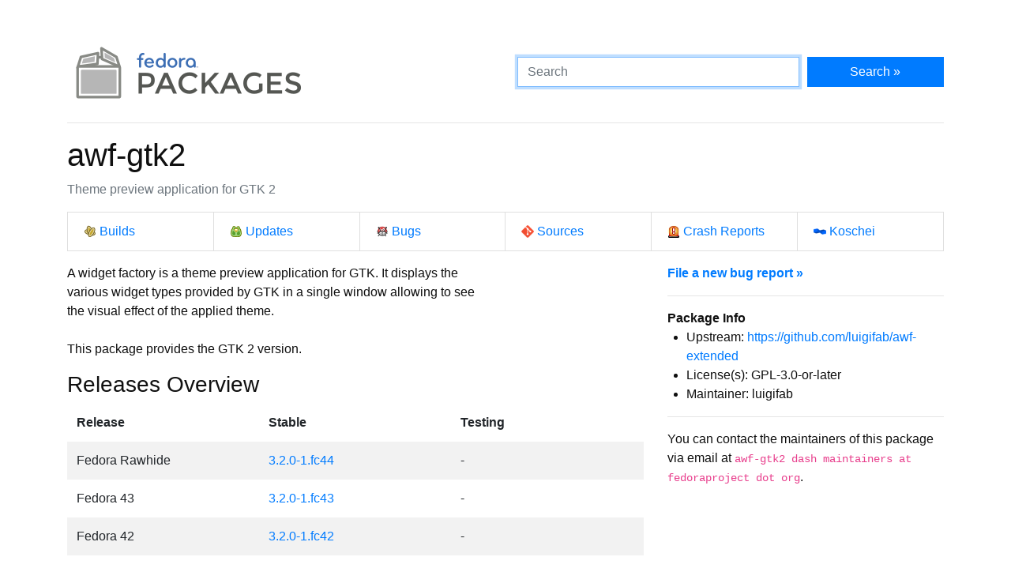

--- FILE ---
content_type: text/html
request_url: https://packages.fedoraproject.org/pkgs/awf-gtk2/awf-gtk2/index.html
body_size: 4811
content:
<!DOCTYPE html>

<title>awf-gtk2 - Fedora Packages</title>
<link rel="stylesheet" href="../../../assets/css/bootstrap.min.css">
<link rel="stylesheet" href="../../../assets/css/main.css">
<link href="https://apps.fedoraproject.org/global/fedora-bootstrap-fonts/open-sans.css" type="text/css" rel="stylesheet" />
<link rel="search" type="application/opensearchdescription+xml" title="Fedora Packages" href="../../../assets/opensearch.xml" />
<meta name="viewport" content="width=device-width, initial-scale=1.0">
<meta charset="UTF-8">
<meta name="description" content="View awf-gtk2 in the Fedora package repositories. awf-gtk2: Theme preview application for GTK 2">

<div class="container">
  <div class="row">
    <a href="../../../" class="col-md-6 d-flex align-items-center justify-content-center justify-content-md-start p-1">
      <img alt="Fedora Packages" src="../../../assets/images/logo.png">
    </a>
    <div class="col-md-6 d-flex align-items-center">
      <form class="w-100" action="/search" method="get">
        <div class="form-row flex-grow-1">
          <div class="col-md-8">
            <input class="form-control" type="search" placeholder="Search" name="query" aria-label="Search" autofocus>
          </div>
          <div class="col-md-4">
            <button class="btn btn-primary btn-block" type="submit">Search &raquo;</button>
          </div>
        </div>
      </form>
    </div>
  </div>

  <hr />

<h1>
	awf-gtk2
</h1>
<p class="text-muted">Theme preview application for GTK 2</p>
<ul class="list-group list-group-horizontal-lg mb-3">
	<li class="list-group-item w-100">
		<a href="http://koji.fedoraproject.org/koji/search?match=glob&type=package&terms=awf-gtk2" class="icon i-koji">
			Builds
		</a>
	</li>
	<li class="list-group-item w-100">
		<a href="https://bodhi.fedoraproject.org/updates/?packages=awf-gtk2" class="icon i-bodhi">
			Updates
		</a>
	</li>
	<li class="list-group-item w-100">
		<a href="https://bugzilla.redhat.com/buglist.cgi?component=awf-gtk2&query_format=advanced&product=Fedora&product=Fedora%20EPEL&bug_status=__open__" class="icon i-bugzilla">
			Bugs
		</a>
	</li>
	<li class="list-group-item w-100">
		<a href="https://src.fedoraproject.org/rpms/awf-gtk2" class="icon i-git">
			Sources
		</a>
	</li>
	<li class="list-group-item w-100">
		<a href="https://retrace.fedoraproject.org/faf/problems/?component_names=awf-gtk2" class="icon i-abrt">
			Crash Reports
		</a>
	</li>
	<li class="list-group-item w-100">
		<a href="https://koschei.fedoraproject.org/package/awf-gtk2" class="icon i-koschei">
			Koschei
		</a>
	</li>
</ul>
<div id="vue">
	<div class="row">
		<div class="col-md-8">
			<p class="nowrap">A widget factory is a theme preview application for GTK. It displays the
various widget types provided by GTK in a single window allowing to see
the visual effect of the applied theme.

This package provides the GTK 2 version.</p>
			<h3>Releases Overview</h3>
			<table class="table table-striped table-borderless" id="version-table">
				<thead>
					<tr>
						<th scope="col">Release</th>
						<th scope="col">Stable</th>
						<th scope="col">Testing</th>
					</tr>
				</thead>
				<tbody>
					<tr>
						<td>Fedora Rawhide</td>
						<td>
						<a href="fedora-rawhide.html">3.2.0-1.fc44</a>
						</td>

						<td>
							-
						</td>
					</tr>
					<tr>
						<td>Fedora 43</td>
						<td>
						<a href="fedora-43-updates.html">3.2.0-1.fc43</a>
						</td>

						<td>
							-
						</td>
					</tr>
					<tr>
						<td>Fedora 42</td>
						<td>
						<a href="fedora-42-updates.html">3.2.0-1.fc42</a>
						</td>

						<td>
							-
						</td>
					</tr>
					<tr>
						<td>Fedora 41</td>
						<td>
						<a href="fedora-41-updates.html">3.2.0-1.fc41</a>
						</td>

						<td>
							-
						</td>
					</tr>
					<tr>
						<td>Fedora EPEL 9</td>
						<td>
						<a href="epel-9.html">3.2.0-1.el9</a>
						</td>

						<td>
							-
						</td>
					</tr>
					<tr>
						<td>Fedora EPEL 10.2</td>
						<td>
						<a href="epel-10.2.html">3.2.0-1.el10_2</a>
						</td>

						<td>
							-
						</td>
					</tr>
					<tr>
						<td>Fedora EPEL 10.1</td>
						<td>
						<a href="epel-10.1.html">3.2.0-1.el10_1</a>
						</td>

						<td>
							-
						</td>
					</tr>
				</tbody>
			</table>
			<datagrepper></datagrepper>
		</div>
		<div class="col-md-4 order-first order-md-0">
			<b><a href="https://bugzilla.redhat.com/enter_bug.cgi?product=Fedora&version=rawhide&component=awf-gtk2">File a new bug report &raquo;</a></b>
			<hr />
			<b>Package Info</b>
			<ul>
				<li>Upstream: <a href="https://github.com/luigifab/awf-extended">https://github.com/luigifab/awf-extended</a></li>
				<li>License(s): GPL-3.0-or-later</li>
				<li>Maintainer: luigifab</li>
			</ul>
			<hr />
			<p>
			You can contact the maintainers of this package via email at
			<code>awf-gtk2 dash maintainers at fedoraproject dot org</code>.
			</p>
			<hr class="d-md-none" />
		</div>
	</div>
</div>

<script src="../../../assets/js/main.js"></script>

  <div class="text-muted text-center">
    <br>
    Sources on <a href="https://pagure.io/fedora-packages-static">Pagure</a>
  </div>
</div>